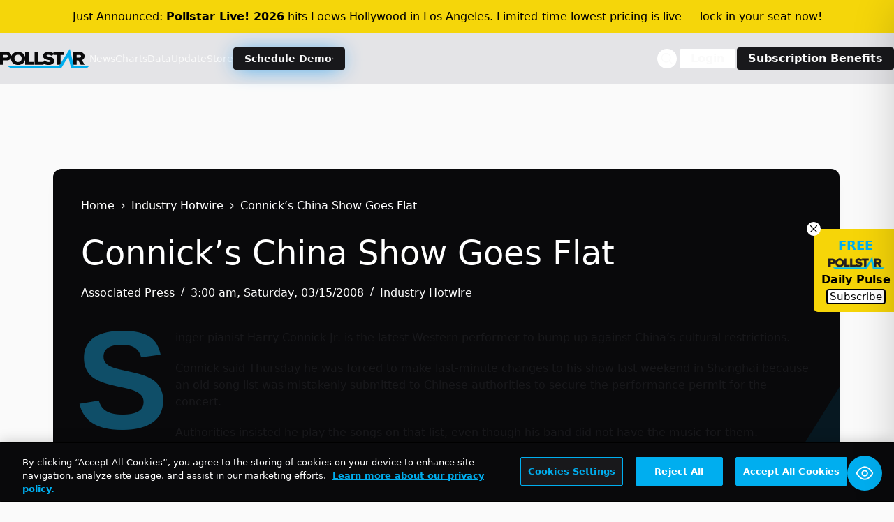

--- FILE ---
content_type: text/html; charset=UTF-8
request_url: https://news.pollstar.com/wp-admin/admin-ajax.php
body_size: -249
content:
{"post_id":483822,"counted":false,"storage":[],"type":"post"}

--- FILE ---
content_type: text/html; charset=utf-8
request_url: https://www.google.com/recaptcha/api2/aframe
body_size: 268
content:
<!DOCTYPE HTML><html><head><meta http-equiv="content-type" content="text/html; charset=UTF-8"></head><body><script nonce="oOw4d8lTVsSRO2UkdNFDJQ">/** Anti-fraud and anti-abuse applications only. See google.com/recaptcha */ try{var clients={'sodar':'https://pagead2.googlesyndication.com/pagead/sodar?'};window.addEventListener("message",function(a){try{if(a.source===window.parent){var b=JSON.parse(a.data);var c=clients[b['id']];if(c){var d=document.createElement('img');d.src=c+b['params']+'&rc='+(localStorage.getItem("rc::a")?sessionStorage.getItem("rc::b"):"");window.document.body.appendChild(d);sessionStorage.setItem("rc::e",parseInt(sessionStorage.getItem("rc::e")||0)+1);localStorage.setItem("rc::h",'1763967122118');}}}catch(b){}});window.parent.postMessage("_grecaptcha_ready", "*");}catch(b){}</script></body></html>

--- FILE ---
content_type: application/javascript; charset=utf-8
request_url: https://fundingchoicesmessages.google.com/f/AGSKWxUX_7OfMuFIGtnyRah36zsj8O0q-z4lGmLQwb-ExJGLrIu-cnqO9oqJj_ZYEK0g8Zh40kMcCn0mc_S9gfEuvBVVxPH95GzWVDTg0Ry7wJOjQqXxUopyqecrqcW4wL8IdF2oQqlyZoNyeL7VjhbPn66UkuyOUFakYYhT4NH_R3A0JAornGI0TOWQVgUc/_/ad250./aimatch_ad_/adv02./ad_resize./livejasmine03.
body_size: -1293
content:
window['c0ed6761-a016-4d31-9da9-c0641deb01e5'] = true;

--- FILE ---
content_type: application/javascript; charset=UTF-8
request_url: https://news.pollstar.com/cdn-cgi/challenge-platform/h/b/scripts/jsd/13c98df4ef2d/main.js?
body_size: 4507
content:
window._cf_chl_opt={VnHPF6:'b'};~function(G1,x,b,H,g,T,h,o){G1=i,function(Y,Z,Gh,G0,L,J){for(Gh={Y:545,Z:470,L:498,J:497,z:476,D:502,j:455,U:484,X:541,e:432,K:505},G0=i,L=Y();!![];)try{if(J=-parseInt(G0(Gh.Y))/1+parseInt(G0(Gh.Z))/2*(-parseInt(G0(Gh.L))/3)+-parseInt(G0(Gh.J))/4+parseInt(G0(Gh.z))/5*(-parseInt(G0(Gh.D))/6)+-parseInt(G0(Gh.j))/7*(parseInt(G0(Gh.U))/8)+-parseInt(G0(Gh.X))/9*(parseInt(G0(Gh.e))/10)+parseInt(G0(Gh.K))/11,J===Z)break;else L.push(L.shift())}catch(z){L.push(L.shift())}}(G,850688),x=this||self,b=x[G1(456)],H=function(GN,Gl,Ga,Gv,Go,G2,Z,L,J){return GN={Y:478,Z:513},Gl={Y:479,Z:479,L:464,J:479,z:479,D:451,j:485},Ga={Y:521},Gv={Y:521,Z:485,L:515,J:454,z:539,D:515,j:454,U:539,X:539,e:525,K:464,O:525,V:479,Q:464,y:479,W:539,F:464,s:464,m:464,P:464,k:464,B:451},Go={Y:462,Z:485},G2=G1,Z=String[G2(GN.Y)],L={'h':function(z){return z==null?'':L.g(z,6,function(D,G3){return G3=i,G3(Go.Y)[G3(Go.Z)](D)})},'g':function(z,D,j,G4,U,X,K,O,V,Q,y,W,F,s,P,B,A,R){if(G4=G2,z==null)return'';for(X={},K={},O='',V=2,Q=3,y=2,W=[],F=0,s=0,P=0;P<z[G4(Gv.Y)];P+=1)if(B=z[G4(Gv.Z)](P),Object[G4(Gv.L)][G4(Gv.J)][G4(Gv.z)](X,B)||(X[B]=Q++,K[B]=!0),A=O+B,Object[G4(Gv.D)][G4(Gv.j)][G4(Gv.U)](X,A))O=A;else{if(Object[G4(Gv.L)][G4(Gv.j)][G4(Gv.X)](K,O)){if(256>O[G4(Gv.e)](0)){for(U=0;U<y;F<<=1,D-1==s?(s=0,W[G4(Gv.K)](j(F)),F=0):s++,U++);for(R=O[G4(Gv.O)](0),U=0;8>U;F=F<<1.93|R&1,D-1==s?(s=0,W[G4(Gv.K)](j(F)),F=0):s++,R>>=1,U++);}else{for(R=1,U=0;U<y;F=F<<1|R,D-1==s?(s=0,W[G4(Gv.K)](j(F)),F=0):s++,R=0,U++);for(R=O[G4(Gv.O)](0),U=0;16>U;F=1.15&R|F<<1.99,D-1==s?(s=0,W[G4(Gv.K)](j(F)),F=0):s++,R>>=1,U++);}V--,V==0&&(V=Math[G4(Gv.V)](2,y),y++),delete K[O]}else for(R=X[O],U=0;U<y;F=1&R|F<<1.34,s==D-1?(s=0,W[G4(Gv.Q)](j(F)),F=0):s++,R>>=1,U++);O=(V--,V==0&&(V=Math[G4(Gv.y)](2,y),y++),X[A]=Q++,String(B))}if(O!==''){if(Object[G4(Gv.L)][G4(Gv.J)][G4(Gv.W)](K,O)){if(256>O[G4(Gv.O)](0)){for(U=0;U<y;F<<=1,s==D-1?(s=0,W[G4(Gv.Q)](j(F)),F=0):s++,U++);for(R=O[G4(Gv.e)](0),U=0;8>U;F=R&1|F<<1,D-1==s?(s=0,W[G4(Gv.F)](j(F)),F=0):s++,R>>=1,U++);}else{for(R=1,U=0;U<y;F=F<<1.94|R,s==D-1?(s=0,W[G4(Gv.s)](j(F)),F=0):s++,R=0,U++);for(R=O[G4(Gv.e)](0),U=0;16>U;F=1&R|F<<1,D-1==s?(s=0,W[G4(Gv.m)](j(F)),F=0):s++,R>>=1,U++);}V--,0==V&&(V=Math[G4(Gv.y)](2,y),y++),delete K[O]}else for(R=X[O],U=0;U<y;F=R&1.53|F<<1,D-1==s?(s=0,W[G4(Gv.s)](j(F)),F=0):s++,R>>=1,U++);V--,0==V&&y++}for(R=2,U=0;U<y;F=F<<1|R&1.85,D-1==s?(s=0,W[G4(Gv.P)](j(F)),F=0):s++,R>>=1,U++);for(;;)if(F<<=1,s==D-1){W[G4(Gv.k)](j(F));break}else s++;return W[G4(Gv.B)]('')},'j':function(z,GM,G5){return GM={Y:525},G5=G2,null==z?'':z==''?null:L.i(z[G5(Ga.Y)],32768,function(D,G6){return G6=G5,z[G6(GM.Y)](D)})},'i':function(z,D,j,G7,U,X,K,O,V,Q,y,W,F,s,P,B,R,A){for(G7=G2,U=[],X=4,K=4,O=3,V=[],W=j(0),F=D,s=1,Q=0;3>Q;U[Q]=Q,Q+=1);for(P=0,B=Math[G7(Gl.Y)](2,2),y=1;y!=B;A=F&W,F>>=1,0==F&&(F=D,W=j(s++)),P|=y*(0<A?1:0),y<<=1);switch(P){case 0:for(P=0,B=Math[G7(Gl.Y)](2,8),y=1;y!=B;A=F&W,F>>=1,0==F&&(F=D,W=j(s++)),P|=(0<A?1:0)*y,y<<=1);R=Z(P);break;case 1:for(P=0,B=Math[G7(Gl.Z)](2,16),y=1;y!=B;A=F&W,F>>=1,0==F&&(F=D,W=j(s++)),P|=(0<A?1:0)*y,y<<=1);R=Z(P);break;case 2:return''}for(Q=U[3]=R,V[G7(Gl.L)](R);;){if(s>z)return'';for(P=0,B=Math[G7(Gl.J)](2,O),y=1;y!=B;A=F&W,F>>=1,0==F&&(F=D,W=j(s++)),P|=y*(0<A?1:0),y<<=1);switch(R=P){case 0:for(P=0,B=Math[G7(Gl.J)](2,8),y=1;y!=B;A=W&F,F>>=1,0==F&&(F=D,W=j(s++)),P|=y*(0<A?1:0),y<<=1);U[K++]=Z(P),R=K-1,X--;break;case 1:for(P=0,B=Math[G7(Gl.z)](2,16),y=1;B!=y;A=W&F,F>>=1,0==F&&(F=D,W=j(s++)),P|=(0<A?1:0)*y,y<<=1);U[K++]=Z(P),R=K-1,X--;break;case 2:return V[G7(Gl.D)]('')}if(X==0&&(X=Math[G7(Gl.z)](2,O),O++),U[R])R=U[R];else if(K===R)R=Q+Q[G7(Gl.j)](0);else return null;V[G7(Gl.L)](R),U[K++]=Q+R[G7(Gl.j)](0),X--,Q=R,X==0&&(X=Math[G7(Gl.J)](2,O),O++)}}},J={},J[G2(GN.Z)]=L.h,J}(),g={},g[G1(548)]='o',g[G1(431)]='s',g[G1(547)]='u',g[G1(460)]='z',g[G1(531)]='n',g[G1(544)]='I',g[G1(435)]='b',T=g,x[G1(533)]=function(Y,Z,L,J,GX,GU,Gj,GY,D,j,U,X,K,O){if(GX={Y:446,Z:491,L:510,J:446,z:468,D:459,j:436,U:526,X:466,e:521,K:496,O:490},GU={Y:453,Z:521,L:452},Gj={Y:515,Z:454,L:539,J:464},GY=G1,Z===null||Z===void 0)return J;for(D=I(Z),Y[GY(GX.Y)][GY(GX.Z)]&&(D=D[GY(GX.L)](Y[GY(GX.J)][GY(GX.Z)](Z))),D=Y[GY(GX.z)][GY(GX.D)]&&Y[GY(GX.j)]?Y[GY(GX.z)][GY(GX.D)](new Y[(GY(GX.j))](D)):function(V,GC,Q){for(GC=GY,V[GC(GU.Y)](),Q=0;Q<V[GC(GU.Z)];V[Q+1]===V[Q]?V[GC(GU.L)](Q+1,1):Q+=1);return V}(D),j='nAsAaAb'.split('A'),j=j[GY(GX.U)][GY(GX.X)](j),U=0;U<D[GY(GX.e)];X=D[U],K=f(Y,Z,X),j(K)?(O='s'===K&&!Y[GY(GX.K)](Z[X]),GY(GX.O)===L+X?z(L+X,K):O||z(L+X,Z[X])):z(L+X,K),U++);return J;function z(V,Q,Gi){Gi=i,Object[Gi(Gj.Y)][Gi(Gj.Z)][Gi(Gj.L)](J,Q)||(J[Q]=[]),J[Q][Gi(Gj.J)](V)}},h=G1(494)[G1(517)](';'),o=h[G1(526)][G1(466)](h),x[G1(448)]=function(Y,Z,GK,GZ,L,J,z,D){for(GK={Y:474,Z:521,L:527,J:464,z:535},GZ=G1,L=Object[GZ(GK.Y)](Z),J=0;J<L[GZ(GK.Z)];J++)if(z=L[J],'f'===z&&(z='N'),Y[z]){for(D=0;D<Z[L[J]][GZ(GK.Z)];-1===Y[z][GZ(GK.L)](Z[L[J]][D])&&(o(Z[L[J]][D])||Y[z][GZ(GK.J)]('o.'+Z[L[J]][D])),D++);}else Y[z]=Z[L[J]][GZ(GK.z)](function(j){return'o.'+j})},N();function G(Gc){return Gc='/b/ov1/0.06635525304162702:1763964772:-GgWQDX66rXFHWk5AKDVkJ7ElopH9f8_CBmo7pXNMeg/,DOMContentLoaded,_cf_chl_opt;WVJdi2;tGfE6;eHFr4;rZpcH7;DMab5;uBWD2;TZOO6;NFIEc5;SBead5;rNss8;ssnu4;WlNXb1;QNPd6;BAnB4;Jxahl3;fLDZ5;fAvt5,xhr-error,isNaN,5645792ACQCcO,176853zCBLkn,readyState,sid,body,92166qFOcEE,[native code],postMessage,58723962IMXBIx,chctx,success,__CF$cv$params,source,concat,POST,_cf_chl_opt,FNBlzhIMb,ontimeout,prototype,appendChild,split,/invisible/jsd,http-code:,navigator,length,now,random,catch,charCodeAt,includes,indexOf,mAxV0,status,BHcSU3,number,cloudflare-invisible,BAnB4,msg,map,contentWindow,getPrototypeOf,toString,call,function,3173562vxCQJl,jsd,contentDocument,bigint,1127182HmeNSn,onload,undefined,object,wfJU3,string,10JPZTbV,detail,parent,boolean,Set,onerror,send,event,error,chlApiUrl,createElement,timeout,XMLHttpRequest,removeChild,Object,chlApiRumWidgetAgeMs,Jxahl3,iframe,isArray,join,splice,sort,hasOwnProperty,288246TsqQLh,document,open,floor,from,symbol,/cdn-cgi/challenge-platform/h/,E$-CdaUXf9zkHR8m0vABVDsT2ulcn+ZwYgNF6PJ7WySj3ehq14tpLMGQrbOxoiK5I,addEventListener,push,chlApiClientVersion,bind,style,Array,stringify,2PudFXi,VnHPF6,NUDr6,api,keys,errorInfoObject,85XzIJrn,clientInformation,fromCharCode,pow,/jsd/oneshot/13c98df4ef2d/0.06635525304162702:1763964772:-GgWQDX66rXFHWk5AKDVkJ7ElopH9f8_CBmo7pXNMeg/,loading,onreadystatechange,tabIndex,248ZvbdiA,charAt,Function,chlApiSitekey,display: none,error on cf_chl_props,d.cookie,getOwnPropertyNames'.split(','),G=function(){return Gc},G()}function S(GO,GL,L,J,z,D,j){GL=(GO={Y:442,Z:449,L:467,J:488,z:483,D:501,j:516,U:536,X:477,e:520,K:543,O:501,V:445},G1);try{return L=b[GL(GO.Y)](GL(GO.Z)),L[GL(GO.L)]=GL(GO.J),L[GL(GO.z)]='-1',b[GL(GO.D)][GL(GO.j)](L),J=L[GL(GO.U)],z={},z=BAnB4(J,J,'',z),z=BAnB4(J,J[GL(GO.X)]||J[GL(GO.e)],'n.',z),z=BAnB4(J,L[GL(GO.K)],'d.',z),b[GL(GO.O)][GL(GO.V)](L),D={},D.r=z,D.e=null,D}catch(U){return j={},j.r={},j.e=U,j}}function a(Y,Z,Gs,GF,GW,Gy,Gx,L,J){Gs={Y:508,Z:444,L:457,J:511,z:461,D:512,j:471,U:480,X:473,e:443,K:514,O:546,V:437,Q:438,y:513,W:469},GF={Y:495},GW={Y:529,Z:507,L:519},Gy={Y:443},Gx=G1,L=x[Gx(Gs.Y)],J=new x[(Gx(Gs.Z))](),J[Gx(Gs.L)](Gx(Gs.J),Gx(Gs.z)+x[Gx(Gs.D)][Gx(Gs.j)]+Gx(Gs.U)+L.r),L[Gx(Gs.X)]&&(J[Gx(Gs.e)]=5e3,J[Gx(Gs.K)]=function(Gt){Gt=Gx,Z(Gt(Gy.Y))}),J[Gx(Gs.O)]=function(Gb){Gb=Gx,J[Gb(GW.Y)]>=200&&J[Gb(GW.Y)]<300?Z(Gb(GW.Z)):Z(Gb(GW.L)+J[Gb(GW.Y)])},J[Gx(Gs.V)]=function(GH){GH=Gx,Z(GH(GF.Y))},J[Gx(Gs.Q)](H[Gx(Gs.y)](JSON[Gx(Gs.W)](Y)))}function I(Y,GD,GG,Z){for(GD={Y:510,Z:474,L:537},GG=G1,Z=[];null!==Y;Z=Z[GG(GD.Y)](Object[GG(GD.Z)](Y)),Y=Object[GG(GD.L)](Y));return Z}function v(Y,GV,Gu){return GV={Y:523},Gu=G1,Math[Gu(GV.Y)]()<Y}function l(J,z,GP,Gg,D,j,U,X,K,O,V,Q){if(GP={Y:534,Z:440,L:508,J:461,z:512,D:471,j:492,U:518,X:444,e:457,K:511,O:443,V:514,Q:487,y:549,W:441,F:472,s:447,m:530,P:465,k:512,B:528,d:475,c:506,A:509,R:542,Gp:438,Gk:513},Gg=G1,!v(.01))return![];j=(D={},D[Gg(GP.Y)]=J,D[Gg(GP.Z)]=z,D);try{U=x[Gg(GP.L)],X=Gg(GP.J)+x[Gg(GP.z)][Gg(GP.D)]+Gg(GP.j)+U.r+Gg(GP.U),K=new x[(Gg(GP.X))](),K[Gg(GP.e)](Gg(GP.K),X),K[Gg(GP.O)]=2500,K[Gg(GP.V)]=function(){},O={},O[Gg(GP.Q)]=x[Gg(GP.z)][Gg(GP.y)],O[Gg(GP.W)]=x[Gg(GP.z)][Gg(GP.F)],O[Gg(GP.s)]=x[Gg(GP.z)][Gg(GP.m)],O[Gg(GP.P)]=x[Gg(GP.k)][Gg(GP.B)],V=O,Q={},Q[Gg(GP.d)]=j,Q[Gg(GP.c)]=V,Q[Gg(GP.A)]=Gg(GP.R),K[Gg(GP.Gp)](H[Gg(GP.Gk)](Q))}catch(y){}}function N(Gr,Gd,Gk,GT,Y,Z,L,J,z){if(Gr={Y:508,Z:473,L:499,J:481,z:463,D:463,j:493,U:482},Gd={Y:499,Z:481,L:482},Gk={Y:489},GT=G1,Y=x[GT(Gr.Y)],!Y)return;if(!M())return;(Z=![],L=Y[GT(Gr.Z)]===!![],J=function(GE,D){if(GE=GT,!Z){if(Z=!![],!M())return;D=S(),a(D.r,function(j){n(Y,j)}),D.e&&l(GE(Gk.Y),D.e)}},b[GT(Gr.L)]!==GT(Gr.J))?J():x[GT(Gr.z)]?b[GT(Gr.D)](GT(Gr.j),J):(z=b[GT(Gr.U)]||function(){},b[GT(Gr.U)]=function(Gf){Gf=GT,z(),b[Gf(Gd.Y)]!==Gf(Gd.Z)&&(b[Gf(Gd.L)]=z,J())})}function i(Y,C,Z){return Z=G(),i=function(L,u,w){return L=L-431,w=Z[L],w},i(Y,C)}function M(GQ,Gw,Y,Z,L,J){return GQ={Y:508,Z:458,L:522},Gw=G1,Y=x[Gw(GQ.Y)],Z=3600,L=Math[Gw(GQ.Z)](+atob(Y.t)),J=Math[Gw(GQ.Z)](Date[Gw(GQ.L)]()/1e3),J-L>Z?![]:!![]}function f(Y,Z,L,Gz,G9,J){G9=(Gz={Y:524,Z:468,L:450,J:468,z:540},G1);try{return Z[L][G9(Gz.Y)](function(){}),'p'}catch(z){}try{if(Z[L]==null)return void 0===Z[L]?'u':'x'}catch(D){return'i'}return Y[G9(Gz.Z)][G9(Gz.L)](Z[L])?'a':Z[L]===Y[G9(Gz.J)]?'p5':Z[L]===!0?'T':Z[L]===!1?'F':(J=typeof Z[L],G9(Gz.z)==J?E(Y,Z[L])?'N':'f':T[J]||'?')}function E(Y,Z,Gn,G8){return Gn={Y:486,Z:486,L:515,J:538,z:539,D:527,j:503},G8=G1,Z instanceof Y[G8(Gn.Y)]&&0<Y[G8(Gn.Z)][G8(Gn.L)][G8(Gn.J)][G8(Gn.z)](Z)[G8(Gn.D)](G8(Gn.j))}function n(L,J,Gq,GI,z,D,j){if(Gq={Y:532,Z:473,L:507,J:509,z:500,D:439,j:507,U:434,X:504,e:509,K:500,O:440,V:433,Q:434},GI=G1,z=GI(Gq.Y),!L[GI(Gq.Z)])return;J===GI(Gq.L)?(D={},D[GI(Gq.J)]=z,D[GI(Gq.z)]=L.r,D[GI(Gq.D)]=GI(Gq.j),x[GI(Gq.U)][GI(Gq.X)](D,'*')):(j={},j[GI(Gq.e)]=z,j[GI(Gq.K)]=L.r,j[GI(Gq.D)]=GI(Gq.O),j[GI(Gq.V)]=J,x[GI(Gq.Q)][GI(Gq.X)](j,'*'))}}()